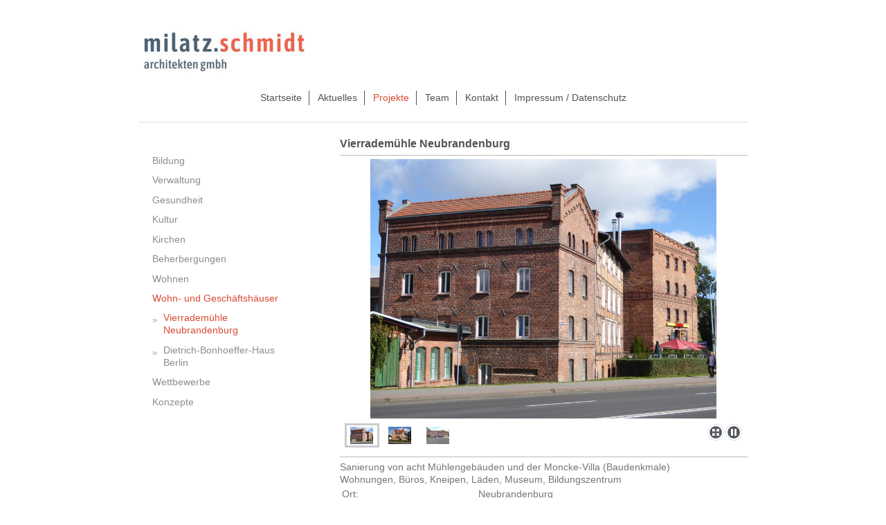

--- FILE ---
content_type: text/html; charset=UTF-8
request_url: https://www.milatz-schmidt.de/projekte/wohn-und-gesch%C3%A4ftsh%C3%A4user/vierradem%C3%BChle-neubrandenburg/
body_size: 6554
content:
<!DOCTYPE html>
<html lang="de"  ><head prefix="og: http://ogp.me/ns# fb: http://ogp.me/ns/fb# business: http://ogp.me/ns/business#">
    <meta http-equiv="Content-Type" content="text/html; charset=utf-8"/>
    <meta name="generator" content="IONOS MyWebsite"/>
        
    <link rel="dns-prefetch" href="//cdn.website-start.de/"/>
    <link rel="dns-prefetch" href="//108.mod.mywebsite-editor.com"/>
    <link rel="dns-prefetch" href="https://108.sb.mywebsite-editor.com/"/>
    <link rel="shortcut icon" href="https://www.milatz-schmidt.de/s/misc/favicon.png?1430392289"/>
        <title>milatz.schmidt architekten gmbh - Vierrademühle Neubrandenburg</title>
    <style type="text/css">@media screen and (max-device-width: 1024px) {.diyw a.switchViewWeb {display: inline !important;}}</style>
    <style type="text/css">@media screen and (min-device-width: 1024px) {
            .mediumScreenDisabled { display:block }
            .smallScreenDisabled { display:block }
        }
        @media screen and (max-device-width: 1024px) { .mediumScreenDisabled { display:none } }
        @media screen and (max-device-width: 568px) { .smallScreenDisabled { display:none } }
                @media screen and (min-width: 1024px) {
            .mobilepreview .mediumScreenDisabled { display:block }
            .mobilepreview .smallScreenDisabled { display:block }
        }
        @media screen and (max-width: 1024px) { .mobilepreview .mediumScreenDisabled { display:none } }
        @media screen and (max-width: 568px) { .mobilepreview .smallScreenDisabled { display:none } }</style>
    <meta name="viewport" content="width=device-width, initial-scale=1, maximum-scale=1, minimal-ui"/>

<meta name="format-detection" content="telephone=no"/>
        <meta name="keywords" content="Architekt Neubrandenburg, Architekten Neubrandenburg, Architektin, Susann; Milatz, Architekt, Ullrich Schmidt, Neubrandenburg, Brandschutzplanung, Sanierung, Baudenkmal"/>
            <meta name="description" content="Neue Seite"/>
            <meta name="robots" content="index,follow"/>
        <link href="//cdn.website-start.de/templates/2116/style.css?1758547156484" rel="stylesheet" type="text/css"/>
    <link href="https://www.milatz-schmidt.de/s/style/theming.css?1691487219" rel="stylesheet" type="text/css"/>
    <link href="//cdn.website-start.de/app/cdn/min/group/web.css?1758547156484" rel="stylesheet" type="text/css"/>
<link href="//cdn.website-start.de/app/cdn/min/moduleserver/css/de_DE/common,shoppingbasket?1758547156484" rel="stylesheet" type="text/css"/>
    <link href="//cdn.website-start.de/app/cdn/min/group/mobilenavigation.css?1758547156484" rel="stylesheet" type="text/css"/>
    <link href="https://108.sb.mywebsite-editor.com/app/logstate2-css.php?site=194496026&amp;t=1769762210" rel="stylesheet" type="text/css"/>

<script type="text/javascript">
    /* <![CDATA[ */
var stagingMode = '';
    /* ]]> */
</script>
<script src="https://108.sb.mywebsite-editor.com/app/logstate-js.php?site=194496026&amp;t=1769762210"></script>

    <link href="//cdn.website-start.de/templates/2116/print.css?1758547156484" rel="stylesheet" media="print" type="text/css"/>
    <script type="text/javascript">
    /* <![CDATA[ */
    var systemurl = 'https://108.sb.mywebsite-editor.com/';
    var webPath = '/';
    var proxyName = '';
    var webServerName = 'www.milatz-schmidt.de';
    var sslServerUrl = 'https://www.milatz-schmidt.de';
    var nonSslServerUrl = 'http://www.milatz-schmidt.de';
    var webserverProtocol = 'http://';
    var nghScriptsUrlPrefix = '//108.mod.mywebsite-editor.com';
    var sessionNamespace = 'DIY_SB';
    var jimdoData = {
        cdnUrl:  '//cdn.website-start.de/',
        messages: {
            lightBox: {
    image : 'Bild',
    of: 'von'
}

        },
        isTrial: 0,
        pageId: 920892725    };
    var script_basisID = "194496026";

    diy = window.diy || {};
    diy.web = diy.web || {};

        diy.web.jsBaseUrl = "//cdn.website-start.de/s/build/";

    diy.context = diy.context || {};
    diy.context.type = diy.context.type || 'web';
    /* ]]> */
</script>

<script type="text/javascript" src="//cdn.website-start.de/app/cdn/min/group/web.js?1758547156484" crossorigin="anonymous"></script><script type="text/javascript" src="//cdn.website-start.de/s/build/web.bundle.js?1758547156484" crossorigin="anonymous"></script><script type="text/javascript" src="//cdn.website-start.de/app/cdn/min/group/mobilenavigation.js?1758547156484" crossorigin="anonymous"></script><script src="//cdn.website-start.de/app/cdn/min/moduleserver/js/de_DE/common,shoppingbasket?1758547156484"></script>
<script type="text/javascript" src="https://cdn.website-start.de/proxy/apps/ie7nah/resource/dependencies/"></script><script type="text/javascript">
                    if (typeof require !== 'undefined') {
                        require.config({
                            waitSeconds : 10,
                            baseUrl : 'https://cdn.website-start.de/proxy/apps/ie7nah/js/'
                        });
                    }
                </script><script type="text/javascript" src="//cdn.website-start.de/app/cdn/min/group/pfcsupport.js?1758547156484" crossorigin="anonymous"></script>    <meta property="og:type" content="business.business"/>
    <meta property="og:url" content="https://www.milatz-schmidt.de/projekte/wohn-und-geschäftshäuser/vierrademühle-neubrandenburg/"/>
    <meta property="og:title" content="milatz.schmidt architekten gmbh - Vierrademühle Neubrandenburg"/>
            <meta property="og:description" content="Neue Seite"/>
                <meta property="og:image" content="https://www.milatz-schmidt.de/s/misc/logo.jpg?t=1763311645"/>
        <meta property="business:contact_data:country_name" content="Deutschland"/>
    <meta property="business:contact_data:street_address" content="Woldegker Str. 4"/>
    <meta property="business:contact_data:locality" content="Neubrandenburg"/>
    <meta property="business:contact_data:region" content="300"/>
    <meta property="business:contact_data:email" content="architekten@milatz-schmidt.de"/>
    <meta property="business:contact_data:postal_code" content="17033"/>
    <meta property="business:contact_data:phone_number" content="+49 395 581210"/>
    
    
</head>


<body class="body   cc-pagemode-default diyfeSidebarLeft diy-market-de_DE" data-pageid="920892725" id="page-920892725">
    
    <div class="diyw">
        <!-- master-2 -->
<div class="diyweb">
	
<nav id="diyfeMobileNav" class="diyfeCA diyfeCA2" role="navigation">
    <a title="Navigation aufklappen/zuklappen">Navigation aufklappen/zuklappen</a>
    <ul class="mainNav1"><li class=" hasSubNavigation"><a data-page-id="920826466" href="https://www.milatz-schmidt.de/" class=" level_1"><span>Startseite</span></a></li><li class=" hasSubNavigation"><a data-page-id="920826467" href="https://www.milatz-schmidt.de/aktuelles/" class=" level_1"><span>Aktuelles</span></a><span class="diyfeDropDownSubOpener">&nbsp;</span><div class="diyfeDropDownSubList diyfeCA diyfeCA3"><ul class="mainNav2"><li class=" hasSubNavigation"><a data-page-id="921063864" href="https://www.milatz-schmidt.de/aktuelles/2016/" class=" level_2"><span>2016</span></a></li><li class=" hasSubNavigation"><a data-page-id="921050347" href="https://www.milatz-schmidt.de/aktuelles/2015/" class=" level_2"><span>2015</span></a></li><li class=" hasSubNavigation"><a data-page-id="920985693" href="https://www.milatz-schmidt.de/aktuelles/2014/" class=" level_2"><span>2014</span></a></li><li class=" hasSubNavigation"><a data-page-id="920884370" href="https://www.milatz-schmidt.de/aktuelles/bis-2013/" class=" level_2"><span>bis 2013</span></a></li></ul></div></li><li class="parent hasSubNavigation"><a data-page-id="920826471" href="https://www.milatz-schmidt.de/projekte/" class="parent level_1"><span>Projekte</span></a><span class="diyfeDropDownSubOpener">&nbsp;</span><div class="diyfeDropDownSubList diyfeCA diyfeCA3"><ul class="mainNav2"><li class=" hasSubNavigation"><a data-page-id="920827394" href="https://www.milatz-schmidt.de/projekte/bildung/" class=" level_2"><span>Bildung</span></a><span class="diyfeDropDownSubOpener">&nbsp;</span><div class="diyfeDropDownSubList diyfeCA diyfeCA3"><ul class="mainNav3"><li class=" hasSubNavigation"><a data-page-id="920890407" href="https://www.milatz-schmidt.de/projekte/bildung/regionale-schule-ost-neubrandenburg/" class=" level_3"><span>Regionale Schule Ost Neubrandenburg</span></a></li><li class=" hasSubNavigation"><a data-page-id="920892692" href="https://www.milatz-schmidt.de/projekte/bildung/kooperative-gesamtschule-ahlbeck/" class=" level_3"><span>Kooperative Gesamtschule Ahlbeck</span></a></li><li class=" hasSubNavigation"><a data-page-id="920892693" href="https://www.milatz-schmidt.de/projekte/bildung/historisches-schulhaus-ahlbeck/" class=" level_3"><span>Historisches Schulhaus Ahlbeck</span></a></li><li class=" hasSubNavigation"><a data-page-id="920892694" href="https://www.milatz-schmidt.de/projekte/bildung/kindertagesstätte-mit-bürgertreff-ahlbeck/" class=" level_3"><span>Kindertagesstätte mit Bürgertreff Ahlbeck</span></a></li><li class=" hasSubNavigation"><a data-page-id="920892695" href="https://www.milatz-schmidt.de/projekte/bildung/ganztagsschule-vier-tore-neubrandenburg/" class=" level_3"><span>Ganztagsschule Vier Tore Neubrandenburg</span></a></li><li class=" hasSubNavigation"><a data-page-id="920892696" href="https://www.milatz-schmidt.de/projekte/bildung/evangelische-bildungsstätte-auf-schwanenwerder/" class=" level_3"><span>Evangelische Bildungsstätte auf Schwanenwerder</span></a></li></ul></div></li><li class=" hasSubNavigation"><a data-page-id="920827396" href="https://www.milatz-schmidt.de/projekte/verwaltung/" class=" level_2"><span>Verwaltung</span></a><span class="diyfeDropDownSubOpener">&nbsp;</span><div class="diyfeDropDownSubList diyfeCA diyfeCA3"><ul class="mainNav3"><li class=" hasSubNavigation"><a data-page-id="920892697" href="https://www.milatz-schmidt.de/projekte/verwaltung/zollhaus-am-friedländer-tor-neubrandenburg/" class=" level_3"><span>Zollhaus am Friedländer Tor Neubrandenburg</span></a></li><li class=" hasSubNavigation"><a data-page-id="920892698" href="https://www.milatz-schmidt.de/projekte/verwaltung/rathaus-neubrandenburg/" class=" level_3"><span>Rathaus Neubrandenburg</span></a></li><li class=" hasSubNavigation"><a data-page-id="920892699" href="https://www.milatz-schmidt.de/projekte/verwaltung/amtsgericht-demmin/" class=" level_3"><span>Amtsgericht Demmin</span></a></li></ul></div></li><li class=" hasSubNavigation"><a data-page-id="920827397" href="https://www.milatz-schmidt.de/projekte/gesundheit/" class=" level_2"><span>Gesundheit</span></a><span class="diyfeDropDownSubOpener">&nbsp;</span><div class="diyfeDropDownSubList diyfeCA diyfeCA3"><ul class="mainNav3"><li class=" hasSubNavigation"><a data-page-id="920892700" href="https://www.milatz-schmidt.de/projekte/gesundheit/klinikum-neubrandenburg-radiologie-haus-b/" class=" level_3"><span>Klinikum Neubrandenburg Radiologie Haus B</span></a></li><li class=" hasSubNavigation"><a data-page-id="920892701" href="https://www.milatz-schmidt.de/projekte/gesundheit/klinikum-neubrandenburg-konservative-intensivmedizin-haus-b/" class=" level_3"><span>Klinikum Neubrandenburg Konservative Intensivmedizin Haus B</span></a></li><li class=" hasSubNavigation"><a data-page-id="920892702" href="https://www.milatz-schmidt.de/projekte/gesundheit/klinikum-neubrandenburg-endoskopie-haus-t/" class=" level_3"><span>Klinikum Neubrandenburg Endoskopie Haus T</span></a></li><li class=" hasSubNavigation"><a data-page-id="920892703" href="https://www.milatz-schmidt.de/projekte/gesundheit/gesundheitshaus-woldegk/" class=" level_3"><span>Gesundheitshaus Woldegk</span></a></li><li class=" hasSubNavigation"><a data-page-id="920892704" href="https://www.milatz-schmidt.de/projekte/gesundheit/hospiz-neubrandenburg/" class=" level_3"><span>Hospiz Neubrandenburg</span></a></li></ul></div></li><li class=" hasSubNavigation"><a data-page-id="920827393" href="https://www.milatz-schmidt.de/projekte/kultur/" class=" level_2"><span>Kultur</span></a><span class="diyfeDropDownSubOpener">&nbsp;</span><div class="diyfeDropDownSubList diyfeCA diyfeCA3"><ul class="mainNav3"><li class=" hasSubNavigation"><a data-page-id="920892705" href="https://www.milatz-schmidt.de/projekte/kultur/theater-neustrelitz/" class=" level_3"><span>Theater Neustrelitz</span></a></li><li class=" hasSubNavigation"><a data-page-id="920892706" href="https://www.milatz-schmidt.de/projekte/kultur/marstall-neustrelitz/" class=" level_3"><span>Marstall Neustrelitz</span></a></li><li class=" hasSubNavigation"><a data-page-id="920892707" href="https://www.milatz-schmidt.de/projekte/kultur/zollhaus-göhren/" class=" level_3"><span>Zollhaus Göhren</span></a></li></ul></div></li><li class=" hasSubNavigation"><a data-page-id="920827401" href="https://www.milatz-schmidt.de/projekte/kirchen/" class=" level_2"><span>Kirchen</span></a><span class="diyfeDropDownSubOpener">&nbsp;</span><div class="diyfeDropDownSubList diyfeCA diyfeCA3"><ul class="mainNav3"><li class=" hasSubNavigation"><a data-page-id="920892708" href="https://www.milatz-schmidt.de/projekte/kirchen/st-petri-woldegk/" class=" level_3"><span>St. Petri Woldegk</span></a></li><li class=" hasSubNavigation"><a data-page-id="920892709" href="https://www.milatz-schmidt.de/projekte/kirchen/dorfkirche-siedenbollentin/" class=" level_3"><span>Dorfkirche Siedenbollentin</span></a></li><li class=" hasSubNavigation"><a data-page-id="920892710" href="https://www.milatz-schmidt.de/projekte/kirchen/fachwerkkirche-hildebrandshagen/" class=" level_3"><span>Fachwerkkirche Hildebrandshagen</span></a></li><li class=" hasSubNavigation"><a data-page-id="920892711" href="https://www.milatz-schmidt.de/projekte/kirchen/sanierung-dorfkirchen/" class=" level_3"><span>Sanierung Dorfkirchen</span></a></li></ul></div></li><li class=" hasSubNavigation"><a data-page-id="920892691" href="https://www.milatz-schmidt.de/projekte/beherbergungen/" class=" level_2"><span>Beherbergungen</span></a><span class="diyfeDropDownSubOpener">&nbsp;</span><div class="diyfeDropDownSubList diyfeCA diyfeCA3"><ul class="mainNav3"><li class=" hasSubNavigation"><a data-page-id="920892712" href="https://www.milatz-schmidt.de/projekte/beherbergungen/hotel-badehaus-neubrandenburg/" class=" level_3"><span>Hotel Badehaus Neubrandenburg</span></a></li><li class=" hasSubNavigation"><a data-page-id="920892713" href="https://www.milatz-schmidt.de/projekte/beherbergungen/ostseehotel-klützer-winkel/" class=" level_3"><span>Ostseehotel Klützer Winkel</span></a></li><li class=" hasSubNavigation"><a data-page-id="920892714" href="https://www.milatz-schmidt.de/projekte/beherbergungen/hotel-am-see-grevesmühlen/" class=" level_3"><span>Hotel am See Grevesmühlen</span></a></li><li class=" hasSubNavigation"><a data-page-id="920892715" href="https://www.milatz-schmidt.de/projekte/beherbergungen/internationale-jugendbegegnungsstätte-sachsenhausen/" class=" level_3"><span>Internationale Jugendbegegnungsstätte Sachsenhausen</span></a></li><li class=" hasSubNavigation"><a data-page-id="920892716" href="https://www.milatz-schmidt.de/projekte/beherbergungen/jugendherberge-und-haus-der-jugend-potsdam/" class=" level_3"><span>Jugendherberge und Haus der Jugend Potsdam</span></a></li><li class=" hasSubNavigation"><a data-page-id="920892717" href="https://www.milatz-schmidt.de/projekte/beherbergungen/jugendherberge-born-ibenhorst/" class=" level_3"><span>Jugendherberge Born Ibenhorst</span></a></li><li class=" hasSubNavigation"><a data-page-id="920892718" href="https://www.milatz-schmidt.de/projekte/beherbergungen/internationale-jugendbegegnungsstätte-ravensbrück/" class=" level_3"><span>Internationale Jugendbegegnungsstätte Ravensbrück</span></a></li></ul></div></li><li class=" hasSubNavigation"><a data-page-id="920826468" href="https://www.milatz-schmidt.de/projekte/wohnen/" class=" level_2"><span>Wohnen</span></a><span class="diyfeDropDownSubOpener">&nbsp;</span><div class="diyfeDropDownSubList diyfeCA diyfeCA3"><ul class="mainNav3"><li class=" hasSubNavigation"><a data-page-id="920892792" href="https://www.milatz-schmidt.de/projekte/wohnen/haus-lütow/" class=" level_3"><span>Haus Lütow</span></a></li><li class=" hasSubNavigation"><a data-page-id="920827722" href="https://www.milatz-schmidt.de/projekte/wohnen/wohnhaus-rostocker-straße-neubrandenburg/" class=" level_3"><span>Wohnhaus Rostocker Straße Neubrandenburg</span></a></li><li class=" hasSubNavigation"><a data-page-id="920827726" href="https://www.milatz-schmidt.de/projekte/wohnen/schuhkarton-woldegk/" class=" level_3"><span>"Schuhkarton" Woldegk</span></a></li><li class=" hasSubNavigation"><a data-page-id="920827723" href="https://www.milatz-schmidt.de/projekte/wohnen/pfarrhaus-hohenmocker/" class=" level_3"><span>Pfarrhaus Hohenmocker</span></a></li><li class=" hasSubNavigation"><a data-page-id="920827727" href="https://www.milatz-schmidt.de/projekte/wohnen/villa-sandrose-heringsdorf/" class=" level_3"><span>Villa Sandrose Heringsdorf</span></a></li><li class=" hasSubNavigation"><a data-page-id="920827728" href="https://www.milatz-schmidt.de/projekte/wohnen/winterpalais-anklam/" class=" level_3"><span>"Winterpalais" Anklam</span></a></li><li class=" hasSubNavigation"><a data-page-id="920827729" href="https://www.milatz-schmidt.de/projekte/wohnen/haus-ringstraße-neubrandenburg/" class=" level_3"><span>Haus Ringstraße Neubrandenburg</span></a></li><li class=" hasSubNavigation"><a data-page-id="920892720" href="https://www.milatz-schmidt.de/projekte/wohnen/mehrfamilienhaus-wollweberstraße-woldegk/" class=" level_3"><span>Mehrfamilienhaus Wollweberstraße Woldegk</span></a></li><li class=" hasSubNavigation"><a data-page-id="920892721" href="https://www.milatz-schmidt.de/projekte/wohnen/haus-bachstraße-neubrandenburg/" class=" level_3"><span>Haus Bachstraße Neubrandenburg</span></a></li><li class=" hasSubNavigation"><a data-page-id="920892722" href="https://www.milatz-schmidt.de/projekte/wohnen/wohnhäuser-große-wollweberstraße-neubrandenburg/" class=" level_3"><span>Wohnhäuser Große Wollweberstraße Neubrandenburg</span></a></li></ul></div></li><li class="parent hasSubNavigation"><a data-page-id="920892724" href="https://www.milatz-schmidt.de/projekte/wohn-und-geschäftshäuser/" class="parent level_2"><span>Wohn- und Geschäftshäuser</span></a><span class="diyfeDropDownSubOpener">&nbsp;</span><div class="diyfeDropDownSubList diyfeCA diyfeCA3"><ul class="mainNav3"><li class="current hasSubNavigation"><a data-page-id="920892725" href="https://www.milatz-schmidt.de/projekte/wohn-und-geschäftshäuser/vierrademühle-neubrandenburg/" class="current level_3"><span>Vierrademühle Neubrandenburg</span></a></li><li class=" hasSubNavigation"><a data-page-id="920892726" href="https://www.milatz-schmidt.de/projekte/wohn-und-geschäftshäuser/dietrich-bonhoeffer-haus-berlin/" class=" level_3"><span>Dietrich-Bonhoeffer-Haus Berlin</span></a></li></ul></div></li><li class=" hasSubNavigation"><a data-page-id="920827402" href="https://www.milatz-schmidt.de/projekte/wettbewerbe/" class=" level_2"><span>Wettbewerbe</span></a><span class="diyfeDropDownSubOpener">&nbsp;</span><div class="diyfeDropDownSubList diyfeCA diyfeCA3"><ul class="mainNav3"><li class=" hasSubNavigation"><a data-page-id="920892723" href="https://www.milatz-schmidt.de/projekte/wettbewerbe/3-preis-ideenwettbewerb-loitz-stadtquartier-peene-breite-heiliggeiststraße/" class=" level_3"><span>3. Preis Ideenwettbewerb Loitz Stadtquartier Peene-, Breite, Heiliggeiststraße</span></a></li><li class=" hasSubNavigation"><a data-page-id="920892727" href="https://www.milatz-schmidt.de/projekte/wettbewerbe/1-preis-planungswettbewerb-entwicklungsgebiet-wassertourismus-klink-müritz/" class=" level_3"><span>1. Preis Planungswettbewerb Entwicklungsgebiet Wassertourismus Klink/Müritz</span></a></li><li class=" hasSubNavigation"><a data-page-id="920892719" href="https://www.milatz-schmidt.de/projekte/wettbewerbe/1-preis-planungswettbewerb-generationencampus-ahlbeck/" class=" level_3"><span>1. Preis Planungswettbewerb Generationencampus Ahlbeck</span></a></li></ul></div></li><li class=" hasSubNavigation"><a data-page-id="920827403" href="https://www.milatz-schmidt.de/projekte/konzepte/" class=" level_2"><span>Konzepte</span></a><span class="diyfeDropDownSubOpener">&nbsp;</span><div class="diyfeDropDownSubList diyfeCA diyfeCA3"><ul class="mainNav3"><li class=" hasSubNavigation"><a data-page-id="920892728" href="https://www.milatz-schmidt.de/projekte/konzepte/fontanehof-wohnen-am-tollensesee-neubrandenburg/" class=" level_3"><span>Fontanehof - Wohnen am Tollensesee Neubrandenburg</span></a></li><li class=" hasSubNavigation"><a data-page-id="920892729" href="https://www.milatz-schmidt.de/projekte/konzepte/hansehaus-anklam/" class=" level_3"><span>Hansehaus Anklam</span></a></li></ul></div></li></ul></div></li><li class=" hasSubNavigation"><a data-page-id="920827398" href="https://www.milatz-schmidt.de/team/" class=" level_1"><span>Team</span></a><span class="diyfeDropDownSubOpener">&nbsp;</span><div class="diyfeDropDownSubList diyfeCA diyfeCA3"><ul class="mainNav2"><li class=" hasSubNavigation"><a data-page-id="920894480" href="https://www.milatz-schmidt.de/team/büroinhaber/" class=" level_2"><span>Büroinhaber</span></a></li><li class=" hasSubNavigation"><a data-page-id="920894481" href="https://www.milatz-schmidt.de/team/mitarbeiter/" class=" level_2"><span>Mitarbeiter</span></a></li><li class=" hasSubNavigation"><a data-page-id="920894484" href="https://www.milatz-schmidt.de/team/stellenangebote/" class=" level_2"><span>Stellenangebote</span></a></li></ul></div></li><li class=" hasSubNavigation"><a data-page-id="920827399" href="https://www.milatz-schmidt.de/kontakt/" class=" level_1"><span>Kontakt</span></a></li><li class=" hasSubNavigation"><a data-page-id="920827395" href="https://www.milatz-schmidt.de/impressum-datenschutz/" class=" level_1"><span>Impressum / Datenschutz</span></a></li></ul></nav>
	<div class="diywebLogo">
		<div class="diywebLiveArea">
			<div class="diywebMainGutter">
				<div class="diyfeGE diyfeCA1">
						
    <style type="text/css" media="all">
        /* <![CDATA[ */
                .diyw #website-logo {
            text-align: left !important;
                        padding: 0px 0;
                    }
        
                /* ]]> */
    </style>

    <div id="website-logo">
            <a href="https://www.milatz-schmidt.de/"><img class="website-logo-image" width="248" src="https://www.milatz-schmidt.de/s/misc/logo.jpg?t=1763311646" alt=""/></a>

            
            </div>


				</div>
			</div>
		</div>
	</div>
	<div class="diywebNav diywebNavMain diywebNav1 diywebNavHorizontal">
		<div class="diywebLiveArea">
			<div class="diywebMainGutter">
				<div class="diyfeGE diyfeCA diyfeCA2">
					<div class="diywebGutter">
						<div class="webnavigation"><ul id="mainNav1" class="mainNav1"><li class="navTopItemGroup_1"><a data-page-id="920826466" href="https://www.milatz-schmidt.de/" class="level_1"><span>Startseite</span></a></li><li class="navTopItemGroup_2"><a data-page-id="920826467" href="https://www.milatz-schmidt.de/aktuelles/" class="level_1"><span>Aktuelles</span></a></li><li class="navTopItemGroup_3"><a data-page-id="920826471" href="https://www.milatz-schmidt.de/projekte/" class="parent level_1"><span>Projekte</span></a></li><li class="navTopItemGroup_4"><a data-page-id="920827398" href="https://www.milatz-schmidt.de/team/" class="level_1"><span>Team</span></a></li><li class="navTopItemGroup_5"><a data-page-id="920827399" href="https://www.milatz-schmidt.de/kontakt/" class="level_1"><span>Kontakt</span></a></li><li class="navTopItemGroup_6"><a data-page-id="920827395" href="https://www.milatz-schmidt.de/impressum-datenschutz/" class="level_1"><span>Impressum / Datenschutz</span></a></li></ul></div>
					</div>
				</div>
			</div>
		</div>
	</div>
	<div class="diywebContent">
		<div class="diywebLiveArea">
			<div class="diywebMainGutter">
	<div id="diywebAppContainer1st"></div>
				<div class="diyfeGridGroup diyfeCA diyfeCA1">
					<div class="diywebMain diyfeGE">
						<div class="diywebGutter">
							
        <div id="content_area">
        	<div id="content_start"></div>
        	
        
        <div id="matrix_1025516419" class="sortable-matrix" data-matrixId="1025516419"><div class="n module-type-header diyfeLiveArea "> <h2><span class="diyfeDecoration">Vierrademühle Neubrandenburg</span></h2> </div><div class="n module-type-hr diyfeLiveArea "> <div style="padding: 0px 0px">
    <div class="hr"></div>
</div>
 </div><div class="n module-type-gallery diyfeLiveArea "> <div class="ccgalerie slideshow clearover" id="slideshow-gallery-5798989346" data-jsclass="GallerySlideshow" data-jsoptions="effect: 'noeffect',changeTime: 60000,maxHeight: '375px',navigation: true,startPaused: false">

    <div class="thumb_pro1">
    	<div class="innerthumbnail">
    		<a href="https://www.milatz-schmidt.de/s/cc_images/cache_2453834071.JPG" data-is-image="true" target="_blank">    			<img data-width="900" data-height="675" src="https://www.milatz-schmidt.de/s/cc_images/thumb_2453834071.JPG" alt="Vierrademühle Moncke-Villa Sanierung Baudenkmal milatz.schmidt architekten"/>
    		</a>    	</div>
    </div>
        <div class="thumb_pro1">
    	<div class="innerthumbnail">
    		<a href="https://www.milatz-schmidt.de/s/cc_images/cache_2453834072.JPG" data-is-image="true" target="_blank">    			<img data-width="900" data-height="675" src="https://www.milatz-schmidt.de/s/cc_images/thumb_2453834072.JPG" alt="Vierrademühle Moncke-Villa Sanierung Baudenkmal milatz.schmidt architekten"/>
    		</a>    	</div>
    </div>
        <div class="thumb_pro1">
    	<div class="innerthumbnail">
    		<a href="https://www.milatz-schmidt.de/s/cc_images/cache_2453834073.JPG" data-is-image="true" target="_blank">    			<img data-width="900" data-height="675" src="https://www.milatz-schmidt.de/s/cc_images/thumb_2453834073.JPG" alt="Vierrademühle Moncke-Villa Sanierung Baudenkmal milatz.schmidt architekten"/>
    		</a>    	</div>
    </div>
    </div>
 </div><div class="n module-type-hr diyfeLiveArea "> <div style="padding: 0px 0px">
    <div class="hr"></div>
</div>
 </div><div class="n module-type-table diyfeLiveArea "> 
<div id="table_5798909364">
    <div class="tableContainer" id="table_5798909364_container">
        <p>Sanierung von acht Mühlengebäuden und der Moncke-Villa (Baudenkmale)</p>
<p>Wohnungen, Büros, Kneipen, Läden, Museum, Bildungszentrum</p>
<table border="0" cellpadding="3" cellspacing="0">
<tbody>
<tr>
<td style="width: 191px;">Ort:</td>
<td style="width: 383px;">Neubrandenburg</td>
</tr>
<tr>
<td style="width: 191px;">Leistungen:</td>
<td style="width: 383px;">
<p>LPH 1-8</p>
</td>
</tr>
<tr>
<td style="width: 191px;">Planung/Realisierung:</td>
<td style="width: 383px;">2003-2005</td>
</tr>
<tr>
<td style="width: 191px;">Projektkosten (KG300+400</td>
<td style="width: 383px;">DM 10,7 Mio</td>
</tr>
<tr>
<td style="width: 191px;">Auftraggeber:</td>
<td style="width: 383px;">
<p>Bildungszentrum Nordost Grundbesitzverwaltungs KG</p>
</td>
</tr>
</tbody>
</table>    </div>
    <div class="c"></div>
</div>

<script type="text/javascript">
jQuery(function() {
    if (Modernizr.touch) {
        diy.module.tableModule.initFadeScroll("#table_5798909364");
    }
});
</script>
 </div></div>
        
        
        </div>
						</div>
					</div>
					<div class="diywebSecondary diyfeGE diyfeCA diyfeCA3">
						<div class="diywebNav diywebNav23 diywebHideOnSmall">
							<div class="diyfeGE">
								<div class="diywebGutter">
									<div class="webnavigation"><ul id="mainNav2" class="mainNav2"><li class="navTopItemGroup_0"><a data-page-id="920827394" href="https://www.milatz-schmidt.de/projekte/bildung/" class="level_2"><span>Bildung</span></a></li><li class="navTopItemGroup_0"><a data-page-id="920827396" href="https://www.milatz-schmidt.de/projekte/verwaltung/" class="level_2"><span>Verwaltung</span></a></li><li class="navTopItemGroup_0"><a data-page-id="920827397" href="https://www.milatz-schmidt.de/projekte/gesundheit/" class="level_2"><span>Gesundheit</span></a></li><li class="navTopItemGroup_0"><a data-page-id="920827393" href="https://www.milatz-schmidt.de/projekte/kultur/" class="level_2"><span>Kultur</span></a></li><li class="navTopItemGroup_0"><a data-page-id="920827401" href="https://www.milatz-schmidt.de/projekte/kirchen/" class="level_2"><span>Kirchen</span></a></li><li class="navTopItemGroup_0"><a data-page-id="920892691" href="https://www.milatz-schmidt.de/projekte/beherbergungen/" class="level_2"><span>Beherbergungen</span></a></li><li class="navTopItemGroup_0"><a data-page-id="920826468" href="https://www.milatz-schmidt.de/projekte/wohnen/" class="level_2"><span>Wohnen</span></a></li><li class="navTopItemGroup_0"><a data-page-id="920892724" href="https://www.milatz-schmidt.de/projekte/wohn-und-geschäftshäuser/" class="parent level_2"><span>Wohn- und Geschäftshäuser</span></a></li><li><ul id="mainNav3" class="mainNav3"><li class="navTopItemGroup_0"><a data-page-id="920892725" href="https://www.milatz-schmidt.de/projekte/wohn-und-geschäftshäuser/vierrademühle-neubrandenburg/" class="current level_3"><span>Vierrademühle Neubrandenburg</span></a></li><li class="navTopItemGroup_0"><a data-page-id="920892726" href="https://www.milatz-schmidt.de/projekte/wohn-und-geschäftshäuser/dietrich-bonhoeffer-haus-berlin/" class="level_3"><span>Dietrich-Bonhoeffer-Haus Berlin</span></a></li></ul></li><li class="navTopItemGroup_0"><a data-page-id="920827402" href="https://www.milatz-schmidt.de/projekte/wettbewerbe/" class="level_2"><span>Wettbewerbe</span></a></li><li class="navTopItemGroup_0"><a data-page-id="920827403" href="https://www.milatz-schmidt.de/projekte/konzepte/" class="level_2"><span>Konzepte</span></a></li></ul></div>
								</div>
							</div>
						</div>
						<div class="diywebSidebar">
							<div class="diyfeGE">
								<div class="diywebGutter">
									<div id="matrix_1025343591" class="sortable-matrix" data-matrixId="1025343591"></div>
								</div>
							</div>
						</div>
					</div>
				</div>
			</div>
		</div>
	</div>
	<div class="diywebFooter">
		<div class="diywebLiveArea">
			<div class="diywebMainGutter">
				<div class="diyfeGE diyfeCA diyfeCA4">
					<div class="diywebGutter">
						<div id="contentfooter">
    <div class="leftrow">
                        <a rel="nofollow" href="javascript:window.print();">
                    <img class="inline" height="14" width="18" src="//cdn.website-start.de/s/img/cc/printer.gif" alt=""/>
                    Druckversion                </a> <span class="footer-separator">|</span>
                <a href="https://www.milatz-schmidt.de/sitemap/">Sitemap</a>
            </div>
    <script type="text/javascript">
        window.diy.ux.Captcha.locales = {
            generateNewCode: 'Neuen Code generieren',
            enterCode: 'Bitte geben Sie den Code ein'
        };
        window.diy.ux.Cap2.locales = {
            generateNewCode: 'Neuen Code generieren',
            enterCode: 'Bitte geben Sie den Code ein'
        };
    </script>
    <div class="rightrow">
                <p><a class="diyw switchViewWeb" href="javascript:switchView('desktop');">Webansicht</a><a class="diyw switchViewMobile" href="javascript:switchView('mobile');">Mobile-Ansicht</a></p>
                <span class="loggedin">
            <a rel="nofollow" id="logout" href="https://108.sb.mywebsite-editor.com/app/cms/logout.php">Logout</a> <span class="footer-separator">|</span>
            <a rel="nofollow" id="edit" href="https://108.sb.mywebsite-editor.com/app/194496026/920892725/">Seite bearbeiten</a>
        </span>
    </div>
</div>


					</div>
				</div>
			</div>
		</div>
	</div>
</div>    </div>

            <div id="mobile-infobar-spacer"></div>
<table id="mobile-infobar" class="light"><tbody><tr>
            <td class="mobile-infobar-button mobile-infobar-button-phone" style="width: 50%"><a href="tel:+49 395 581210" class="mobile-infobar-link">
            <span class="mobile-infobar-icon-box">
                <svg xmlns="http://www.w3.org/2000/svg" class="mobile-infobar-icon" preserveAspectRatio="xMidYMid"><path d="M17.76 14.96c.027.048.036.09.023.126-.204.546-.31 1.133-.846 1.643s-2.728 1.71-4.503 1.165c-.33-.1-.555-.208-.743-.32-.003.016-.003.033-.007.05-2.57-.843-4.992-2.286-7.042-4.328C2.59 11.255 1.143 8.843.297 6.283c.018-.004.036-.005.054-.008-.083-.165-.163-.357-.24-.607-.54-1.767.673-3.956 1.188-4.49.177-.186.363-.32.554-.423.032-.057.084-.104.156-.13L3.643.018c.144-.054.328.023.414.17L6.52 4.405c.086.147.062.342-.056.438l-.94.765c-.01.033-.025.058-.045.074-.328.263-.944.754-1.195 1.19-.105.18-.1.4-.058.514.053.145.123.32.194.493.647 1.148 1.45 2.235 2.433 3.214 1.03 1.024 2.173 1.86 3.388 2.518.16.063.322.13.455.178.115.042.335.05.517-.055.26-.15.54-.427.78-.696.01-.047.03-.09.063-.132l1.1-1.34c.095-.118.29-.143.438-.058l4.218 2.443c.148.086.225.268.172.41l-.223.597z"/></svg>
            </span><br/>
            <span class="mobile-infobar-text">Anrufen</span>
        </a></td>
                <td class="mobile-infobar-button mobile-infobar-button-email" style="width: 50%"><a href="mailto:architekten@milatz-schmidt.de" class="mobile-infobar-link">
            <span class="mobile-infobar-icon-box">
                <svg xmlns="http://www.w3.org/2000/svg" class="mobile-infobar-icon" preserveAspectRatio="xMidYMid"><path d="M13.472 7.327L20 .8v12.89l-6.528-6.363zm-4.735.158L1.252 0h17.47l-7.485 7.485c-.69.69-1.81.69-2.5 0zM0 13.667V.83l6.502 6.5L0 13.668zM1.192 14l6.066-5.912 1.288 1.288c.795.794 2.083.794 2.878 0l1.293-1.293L18.79 14H1.19z"/></svg>
            </span><br/>
            <span class="mobile-infobar-text">E-Mail</span>
        </a></td>
        </tr></tbody></table>

    
    </body>


<!-- rendered at Sun, 16 Nov 2025 17:47:26 +0100 -->
</html>
